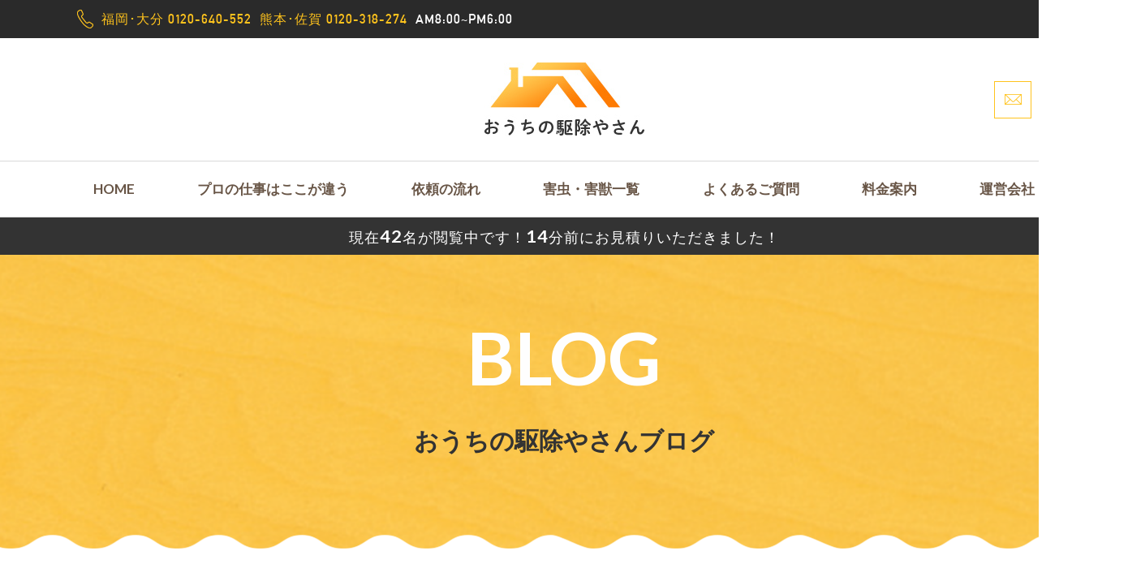

--- FILE ---
content_type: text/html; charset=UTF-8
request_url: https://ouchi-kujyo.com/area-cat/%E9%95%B7%E5%B4%8E%E7%9C%8C/
body_size: 10707
content:

<!DOCTYPE html>
<html lang="ja"
	prefix="og: https://ogp.me/ns#" >
<head>
	<meta charset="UTF-8">
	<meta http-equiv="X-UA-Compatible" content="IE=edge"/>
	<!-- Global site tag (gtag.js) - Google Analytics -->
<script async src="https://www.googletagmanager.com/gtag/js?id=UA-135618103-1"></script>
<script>
  window.dataLayer = window.dataLayer || [];
  function gtag(){dataLayer.push(arguments);}
  gtag('js', new Date());

  gtag('config', 'UA-135618103-1');
</script>
	<meta name="viewport" content="width=1400">

	        	
		    <meta name="description" content="...">

	<link rel="profile" href="http://gmpg.org/xfn/11">

	<link rel="stylesheet" href="https://use.fontawesome.com/releases/v5.7.2/css/all.css" integrity="sha384-fnmOCqbTlWIlj8LyTjo7mOUStjsKC4pOpQbqyi7RrhN7udi9RwhKkMHpvLbHG9Sr" crossorigin="anonymous">
	<link href="https://fonts.googleapis.com/css?family=Lato:400,700,900" rel="stylesheet">
<link rel="stylesheet" type="text/css" href="https://ouchi-kujyo.com/wp-content/themes/original/js/slick/slick.css"/>
	<link rel="stylesheet" type="text/css" href="https://ouchi-kujyo.com/wp-content/themes/original/js/slick/slick-theme.css"/>
	<link rel="stylesheet" href="https://ouchi-kujyo.com/wp-content/themes/original/style.css" type="text/css" media="all" />

		
		<!-- All in One SEO 4.1.4.5 -->
		<title>長崎県 | おうちの駆除やさん 害虫・害獣駆除のプロ集団</title>
		<meta name="robots" content="max-image-preview:large" />
		<link rel="canonical" href="https://ouchi-kujyo.com/area-cat/%E9%95%B7%E5%B4%8E%E7%9C%8C/" />
		<script type="application/ld+json" class="aioseo-schema">
			{"@context":"https:\/\/schema.org","@graph":[{"@type":"WebSite","@id":"https:\/\/ouchi-kujyo.com\/#website","url":"https:\/\/ouchi-kujyo.com\/","name":"\u304a\u3046\u3061\u306e\u99c6\u9664\u3084\u3055\u3093 \u5bb3\u866b\u30fb\u5bb3\u7363\u99c6\u9664\u306e\u30d7\u30ed\u96c6\u56e3","description":"\u30a4\u30bf\u30c1\u3001\u30cd\u30ba\u30df\u3001\u30b7\u30ed\u30a2\u30ea\u3001\u30cf\u30c1\u3092\u4ee3\u8868\u3068\u3059\u308b\u3001\u3042\u306a\u305f\u306e\u66ae\u3089\u3057\u3092\u8105\u304b\u3059\u5bb3\u866b\u30fb\u5bb3\u7363\u306e\u99c6\u9664\u306f\u304a\u3046\u3061\u306e\u99c6\u9664\u3084\u3055\u3093\u306b\u304a\u4efb\u305b\u304f\u3060\u3055\u3044\u3002\u8cc7\u683c\u3092\u6301\u3063\u305f\u30d7\u30ed\u96c6\u56e3\u304c\u9069\u6b63\u4fa1\u683c\u3067\u8fc5\u901f\u306b\u5bfe\u5fdc\uff01\u4e5d\u5dde\u4e00\u5186\u3067\u3054\u611b\u9867\u3044\u305f\u3060\u3044\u3066\u3044\u307e\u3059\u3002","inLanguage":"ja","publisher":{"@id":"https:\/\/ouchi-kujyo.com\/#organization"}},{"@type":"Organization","@id":"https:\/\/ouchi-kujyo.com\/#organization","name":"\u304a\u3046\u3061\u306e\u99c6\u9664\u3084\u3055\u3093 \u5bb3\u866b\u30fb\u5bb3\u7363\u99c6\u9664\u306e\u30d7\u30ed\u96c6\u56e3","url":"https:\/\/ouchi-kujyo.com\/"},{"@type":"BreadcrumbList","@id":"https:\/\/ouchi-kujyo.com\/area-cat\/%E9%95%B7%E5%B4%8E%E7%9C%8C\/#breadcrumblist","itemListElement":[{"@type":"ListItem","@id":"https:\/\/ouchi-kujyo.com\/#listItem","position":1,"item":{"@type":"WebPage","@id":"https:\/\/ouchi-kujyo.com\/","name":"\u30db\u30fc\u30e0","description":"\u30a4\u30bf\u30c1\u3001\u30cd\u30ba\u30df\u3001\u30b7\u30ed\u30a2\u30ea\u3001\u30cf\u30c1\u3092\u4ee3\u8868\u3068\u3059\u308b\u3001\u3042\u306a\u305f\u306e\u66ae\u3089\u3057\u3092\u8105\u304b\u3059\u5bb3\u866b\u30fb\u5bb3\u7363\u306e\u99c6\u9664\u306f\u304a\u3046\u3061\u306e\u99c6\u9664\u3084\u3055\u3093\u306b\u304a\u4efb\u305b\u304f\u3060\u3055\u3044\u3002\u8cc7\u683c\u3092\u6301\u3063\u305f\u30d7\u30ed\u96c6\u56e3\u304c\u9069\u6b63\u4fa1\u683c\u3067\u8fc5\u901f\u306b\u5bfe\u5fdc\uff01\u4e5d\u5dde\u4e00\u5186\u3067\u3054\u611b\u9867\u3044\u305f\u3060\u3044\u3066\u3044\u307e\u3059\u3002","url":"https:\/\/ouchi-kujyo.com\/"},"nextItem":"https:\/\/ouchi-kujyo.com\/area-cat\/%e9%95%b7%e5%b4%8e%e7%9c%8c\/#listItem"},{"@type":"ListItem","@id":"https:\/\/ouchi-kujyo.com\/area-cat\/%e9%95%b7%e5%b4%8e%e7%9c%8c\/#listItem","position":2,"item":{"@type":"WebPage","@id":"https:\/\/ouchi-kujyo.com\/area-cat\/%e9%95%b7%e5%b4%8e%e7%9c%8c\/","name":"\u9577\u5d0e\u770c","url":"https:\/\/ouchi-kujyo.com\/area-cat\/%e9%95%b7%e5%b4%8e%e7%9c%8c\/"},"previousItem":"https:\/\/ouchi-kujyo.com\/#listItem"}]},{"@type":"CollectionPage","@id":"https:\/\/ouchi-kujyo.com\/area-cat\/%E9%95%B7%E5%B4%8E%E7%9C%8C\/#collectionpage","url":"https:\/\/ouchi-kujyo.com\/area-cat\/%E9%95%B7%E5%B4%8E%E7%9C%8C\/","name":"\u9577\u5d0e\u770c | \u304a\u3046\u3061\u306e\u99c6\u9664\u3084\u3055\u3093 \u5bb3\u866b\u30fb\u5bb3\u7363\u99c6\u9664\u306e\u30d7\u30ed\u96c6\u56e3","inLanguage":"ja","isPartOf":{"@id":"https:\/\/ouchi-kujyo.com\/#website"},"breadcrumb":{"@id":"https:\/\/ouchi-kujyo.com\/area-cat\/%E9%95%B7%E5%B4%8E%E7%9C%8C\/#breadcrumblist"}}]}
		</script>
		<!-- All in One SEO -->

<link rel='dns-prefetch' href='//code.jquery.com' />
<link rel='dns-prefetch' href='//s.w.org' />
<link rel="alternate" type="application/rss+xml" title="おうちの駆除やさん 害虫・害獣駆除のプロ集団 &raquo; 長崎県 県 のフィード" href="https://ouchi-kujyo.com/area-cat/%e9%95%b7%e5%b4%8e%e7%9c%8c/feed/" />
		<script type="text/javascript">
			window._wpemojiSettings = {"baseUrl":"https:\/\/s.w.org\/images\/core\/emoji\/11\/72x72\/","ext":".png","svgUrl":"https:\/\/s.w.org\/images\/core\/emoji\/11\/svg\/","svgExt":".svg","source":{"concatemoji":"https:\/\/ouchi-kujyo.com\/wp-includes\/js\/wp-emoji-release.min.js?ver=5.0.22"}};
			!function(e,a,t){var n,r,o,i=a.createElement("canvas"),p=i.getContext&&i.getContext("2d");function s(e,t){var a=String.fromCharCode;p.clearRect(0,0,i.width,i.height),p.fillText(a.apply(this,e),0,0);e=i.toDataURL();return p.clearRect(0,0,i.width,i.height),p.fillText(a.apply(this,t),0,0),e===i.toDataURL()}function c(e){var t=a.createElement("script");t.src=e,t.defer=t.type="text/javascript",a.getElementsByTagName("head")[0].appendChild(t)}for(o=Array("flag","emoji"),t.supports={everything:!0,everythingExceptFlag:!0},r=0;r<o.length;r++)t.supports[o[r]]=function(e){if(!p||!p.fillText)return!1;switch(p.textBaseline="top",p.font="600 32px Arial",e){case"flag":return s([55356,56826,55356,56819],[55356,56826,8203,55356,56819])?!1:!s([55356,57332,56128,56423,56128,56418,56128,56421,56128,56430,56128,56423,56128,56447],[55356,57332,8203,56128,56423,8203,56128,56418,8203,56128,56421,8203,56128,56430,8203,56128,56423,8203,56128,56447]);case"emoji":return!s([55358,56760,9792,65039],[55358,56760,8203,9792,65039])}return!1}(o[r]),t.supports.everything=t.supports.everything&&t.supports[o[r]],"flag"!==o[r]&&(t.supports.everythingExceptFlag=t.supports.everythingExceptFlag&&t.supports[o[r]]);t.supports.everythingExceptFlag=t.supports.everythingExceptFlag&&!t.supports.flag,t.DOMReady=!1,t.readyCallback=function(){t.DOMReady=!0},t.supports.everything||(n=function(){t.readyCallback()},a.addEventListener?(a.addEventListener("DOMContentLoaded",n,!1),e.addEventListener("load",n,!1)):(e.attachEvent("onload",n),a.attachEvent("onreadystatechange",function(){"complete"===a.readyState&&t.readyCallback()})),(n=t.source||{}).concatemoji?c(n.concatemoji):n.wpemoji&&n.twemoji&&(c(n.twemoji),c(n.wpemoji)))}(window,document,window._wpemojiSettings);
		</script>
		<style type="text/css">
img.wp-smiley,
img.emoji {
	display: inline !important;
	border: none !important;
	box-shadow: none !important;
	height: 1em !important;
	width: 1em !important;
	margin: 0 .07em !important;
	vertical-align: -0.1em !important;
	background: none !important;
	padding: 0 !important;
}
</style>
<link rel='stylesheet' id='wp-block-library-css'  href='https://ouchi-kujyo.com/wp-includes/css/dist/block-library/style.min.css?ver=5.0.22' type='text/css' media='all' />
<link rel='stylesheet' id='toc-screen-css'  href='https://ouchi-kujyo.com/wp-content/plugins/table-of-contents-plus/screen.min.css?ver=2106' type='text/css' media='all' />
<link rel='stylesheet' id='wp-pagenavi-css'  href='https://ouchi-kujyo.com/wp-content/plugins/wp-pagenavi/pagenavi-css.css?ver=2.70' type='text/css' media='all' />
<script type='text/javascript' src='https://code.jquery.com/jquery-2.2.4.min.js?ver=2.2.4'></script>
<link rel='https://api.w.org/' href='https://ouchi-kujyo.com/wp-json/' />
<link rel="EditURI" type="application/rsd+xml" title="RSD" href="https://ouchi-kujyo.com/xmlrpc.php?rsd" />
<link rel="wlwmanifest" type="application/wlwmanifest+xml" href="https://ouchi-kujyo.com/wp-includes/wlwmanifest.xml" /> 
<meta name="generator" content="WordPress 5.0.22" />
</head>
<body class="archive tax-area-cat term-13">

<div id="wrapper">
	<header>
		<div class="header_top">
			<div class="header_top_inner">
				<p class="header_top_tel din">
					<img src="https://ouchi-kujyo.com/wp-content/themes/original/images/header/icon_tel.png" alt="TEL">
					<span>福岡･大分 0120-640-552</span>
					<span>熊本･佐賀 0120-318-274</span>
					<span>AM8:00~PM6:00</span>
				</p>
				<!--
				<p class="header_top_sns">
					<a href=""><i class="fab fa-facebook-f"></i></a>
					<a href=""><i class="fab fa-twitter"></i></a>
					<a href=""><img src="https://ouchi-kujyo.com/wp-content/themes/original/images/header/icon_nn.png" alt="youtube"></a>
				</p>
-->
			</div>
		</div>
		<div class="header_center">
			<a href="https://ouchi-kujyo.com"><img src="https://ouchi-kujyo.com/wp-content/themes/original/images/header/logo.jpg" alt="おうちの駆除やさん"></a>
			<a href="https://ouchi-kujyo.com/contact/" class="header_center_mail"><img src="https://ouchi-kujyo.com/wp-content/themes/original/images/header/icon_mail.png" alt="メール"></a>
		</div>
				<div id="gnavi_wrap" class="menu-gnavi-container"><ul id="gnavi" class="flex"><li id="menu-item-5" class="menu-item menu-item-type-custom menu-item-object-custom menu-item-home menu-item-5"><a href="http://ouchi-kujyo.com/">HOME</a></li>
<li id="menu-item-364" class="menu-item menu-item-type-post_type menu-item-object-page menu-item-364"><a href="https://ouchi-kujyo.com/professional/">プロの仕事はここが違う</a></li>
<li id="menu-item-27" class="menu-item menu-item-type-post_type menu-item-object-page menu-item-27"><a href="https://ouchi-kujyo.com/process/">依頼の流れ</a></li>
<li id="menu-item-28" class="menu-item menu-item-type-post_type menu-item-object-page menu-item-28"><a href="https://ouchi-kujyo.com/list/">害虫・害獣一覧</a></li>
<li id="menu-item-26" class="menu-item menu-item-type-post_type menu-item-object-page menu-item-26"><a href="https://ouchi-kujyo.com/faq/">よくあるご質問</a></li>
<li id="menu-item-560" class="sp menu-item menu-item-type-post_type menu-item-object-page menu-item-560"><a href="https://ouchi-kujyo.com/%e3%83%96%e3%83%ad%e3%82%b0/">ブログ</a></li>
<li id="menu-item-29" class="menu-item menu-item-type-post_type menu-item-object-page menu-item-29"><a href="https://ouchi-kujyo.com/price/">料金案内</a></li>
<li id="menu-item-30" class="menu-item menu-item-type-post_type menu-item-object-page menu-item-30"><a href="https://ouchi-kujyo.com/company/">運営会社</a></li>
<li id="menu-item-561" class="sp menu-item menu-item-type-post_type menu-item-object-page menu-item-561"><a href="https://ouchi-kujyo.com/supporter/">地域別サポーター募集</a></li>
<li id="menu-item-562" class="sp menu-item menu-item-type-post_type menu-item-object-page menu-item-562"><a href="https://ouchi-kujyo.com/deduction/">控除について</a></li>
<li id="menu-item-563" class="sp menu-item menu-item-type-post_type menu-item-object-page menu-item-563"><a href="https://ouchi-kujyo.com/contractors/">業者様向け施工</a></li>
<li id="menu-item-559" class="sp menu-item menu-item-type-post_type menu-item-object-page menu-item-559"><a href="https://ouchi-kujyo.com/contact/">お問い合わせ</a></li>
</ul></div>	</header>

	<div id="num" class="header_text1">
				<p>現在<span>42</span>名が閲覧中です！</p>
				<p><span>14</span>分前にお見積りいただきました！</p>
	</div>
	

	<div id="container">
	<h1 id="pagetitle02">
		<span>BLOG</span>
		<span>おうちの駆除やさんブログ</span>
	</h1>
	
	<h3 class="midashi_01">いま注目の記事はコチラ</h3>
	<div id="pickup" class="inner">
		<article>
			<a title="シロアリ駆除　バリア工法" href="https://ouchi-kujyo.com/shiroari/shiroari-kujo-construction-044/" class="img" style="background-image:url(https://ouchi-kujyo.com/wp-content/uploads/2014/03/IMG_2834-1024x768.jpg);"></a>
						<div class="cat"><ul class="post-categories">
	<li><a href="https://ouchi-kujyo.com/category/shiroari/" rel="category tag">シロアリ</a></li>
	<li><a href="https://ouchi-kujyo.com/category/shiroari/shiroari-kujyo/" rel="category tag">シロアリ駆除</a></li></ul></div>
						<h3 class="title"><a href="https://ouchi-kujyo.com/shiroari/shiroari-kujo-construction-044/">シロアリ駆除　バリア工法</a></h3>
		</article>
		<article>
			<a title="シロアリの特徴と、シロアリ被害" href="https://ouchi-kujyo.com/shiroari/shiroari-feature-damage-033/" class="img" style="background-image:url(https://ouchi-kujyo.com/wp-content/uploads/2014/03/9a5a6c6d67a8088fd33fa594796315f9-1024x768.jpg);"></a>
						<div class="cat"><ul class="post-categories">
	<li><a href="https://ouchi-kujyo.com/category/shiroari/" rel="category tag">シロアリ</a></li>
	<li><a href="https://ouchi-kujyo.com/category/shiroari/shiroari-kujyo/" rel="category tag">シロアリ駆除</a></li>
	<li><a href="https://ouchi-kujyo.com/category/haneari/" rel="category tag">羽アリ</a></li></ul></div>
						<h3 class="title"><a href="https://ouchi-kujyo.com/shiroari/shiroari-feature-damage-033/">シロアリの特徴と、シロアリ被害</a></h3>
		</article>
		<article>
			<a title="【イタチ防除】安心の５年保証付き！" href="https://ouchi-kujyo.com/itachi/itachi-kujo-control-002/" class="img" style="background-image:url(https://ouchi-kujyo.com/wp-content/uploads/2016/10/IMG_1541-e1475821819409-1024x720.jpg);"></a>
						<div class="cat"><ul class="post-categories">
	<li><a href="https://ouchi-kujyo.com/category/itachi/" rel="category tag">イタチ</a></li></ul></div>
						<h3 class="title"><a href="https://ouchi-kujyo.com/itachi/itachi-kujo-control-002/">【イタチ防除】安心の５年保証付き！</a></h3>
		</article>
		<article>
			<a title="定期的な床下点検をオススメします！" href="https://ouchi-kujyo.com/shiroari/shiroari-kujo-inspection-035/" class="img" style="background-image:url(https://ouchi-kujyo.com/wp-content/uploads/2014/05/IMG_4425.jpg);"></a>
						<div class="cat"><ul class="post-categories">
	<li><a href="https://ouchi-kujyo.com/category/shiroari/" rel="category tag">シロアリ</a></li>
	<li><a href="https://ouchi-kujyo.com/category/shiroari/shiroari-kujyo/" rel="category tag">シロアリ駆除</a></li></ul></div>
						<h3 class="title"><a href="https://ouchi-kujyo.com/shiroari/shiroari-kujo-inspection-035/">定期的な床下点検をオススメします！</a></h3>
		</article>
		<article>
			<a title="シロアリ駆除と使用する薬剤の歴史" href="https://ouchi-kujyo.com/shiroari/shiroari-kujo-drag-history-027/" class="img" style="background-image:url(https://ouchi-kujyo.com/wp-content/uploads/2014/12/unnamed-file-1.png);"></a>
						<div class="cat"><ul class="post-categories">
	<li><a href="https://ouchi-kujyo.com/category/shiroari/" rel="category tag">シロアリ</a></li>
	<li><a href="https://ouchi-kujyo.com/category/shiroari/shiroari-kujyo/" rel="category tag">シロアリ駆除</a></li></ul></div>
						<h3 class="title"><a href="https://ouchi-kujyo.com/shiroari/shiroari-kujo-drag-history-027/">シロアリ駆除と使用する薬剤の歴史</a></h3>
		</article>
		<article>
			<a title="家に侵入した嫌なネズミ！防除方法について" href="https://ouchi-kujyo.com/nezumi/nezumi-kujo-006/" class="img" style="background-image:url(https://ouchi-kujyo.com/wp-content/uploads/2016/04/shutterstock_187196234.jpg);"></a>
						<div class="cat"><ul class="post-categories">
	<li><a href="https://ouchi-kujyo.com/category/nezumi/" rel="category tag">ネズミ</a></li></ul></div>
						<h3 class="title"><a href="https://ouchi-kujyo.com/nezumi/nezumi-kujo-006/">家に侵入した嫌なネズミ！防除方法について</a></h3>
		</article>
	</div>
	<h3 class="midashi_01">更新記事一覧</h3>
	<div id="archives" class="inner">
		<article>
			<a href="https://ouchi-kujyo.com/nezumi/nezumi-kujo-056/" class="img" style="background-image:url(https://ouchi-kujyo.com/wp-content/uploads/2021/12/3a70a4c0159cbd4f08601b1ec97e0476_s-400x267-300x200.jpg);"></a>
			<div>
							<h3 class="title"><a href="https://ouchi-kujyo.com/nezumi/nezumi-kujo-056/">ネズミ駆除業者を選ぶ時に押さえておきたいポイント6つ</a></h3>
								<p class="content">

自分でネズミ駆除をしようといろんなグッズを試してみたけれども、あまり効果がなかった…というコメントを多くみます。

ネズミはとても警戒心が強く、学習能力が高いので、以前そこになかったもの（人間が...</p>
				<div class="cat"><ul class="post-categories">
	<li><a href="https://ouchi-kujyo.com/category/nezumi/" rel="category tag">ネズミ</a></li></ul></div>
						</div>
		</article>
		<article>
			<a href="https://ouchi-kujyo.com/nezumi/nezumi-kujo-055/" class="img" style="background-image:url(https://ouchi-kujyo.com/wp-content/uploads/2021/10/649b10072a0c3d9e6389142a4f7bf691-300x200.jpg);"></a>
			<div>
							<h3 class="title"><a href="https://ouchi-kujyo.com/nezumi/nezumi-kujo-055/">気をつけて！子どもやペットがいる家のネズミ駆除は危険がいっぱい！</a></h3>
								<p class="content">

「子どもが殺鼠剤をあやまって食べたりしないか心配」
「ネズミ駆除ために罠を仕掛けたけど、ペットには影響ないの？」
「何気なくネズミ駆除していたけど、どんな危険があるの？」

この記事が気になっ...</p>
				<div class="cat"><ul class="post-categories">
	<li><a href="https://ouchi-kujyo.com/category/nezumi/" rel="category tag">ネズミ</a></li></ul></div>
						</div>
		</article>
		<article>
			<a href="https://ouchi-kujyo.com/shiroari/shiroari-kujo-054/" class="img" style="background-image:url(https://ouchi-kujyo.com/wp-content/uploads/2019/03/img19.png);"></a>
			<div>
							<h3 class="title"><a href="https://ouchi-kujyo.com/shiroari/shiroari-kujo-054/">駆除業者を比較するときのポイント５つ</a></h3>
								<p class="content">シロアリ駆除を依頼しようと思ったとき、まず考えるのが「費用面」という方も多いかと思います。できる限り費用面を抑えてシロアリの駆除をしてほしいというのが本音の部分です。しかし、価格の安さだけで業者を...</p>
				<div class="cat"><ul class="post-categories">
	<li><a href="https://ouchi-kujyo.com/category/shiroari/" rel="category tag">シロアリ</a></li></ul></div>
						</div>
		</article>
		<article>
			<a href="https://ouchi-kujyo.com/shiroari/shiroari-kujo-053/" class="img" style="background-image:url(https://ouchi-kujyo.com/wp-content/uploads/2019/06/shutterstock_35784739-300x200.jpg);"></a>
			<div>
							<h3 class="title"><a href="https://ouchi-kujyo.com/shiroari/shiroari-kujo-053/">意外と知らない費用の雑損控除</a></h3>
								<p class="content">シロアリ駆除を頼んだのだが、この費用を経費で落とせないだろうか、助成金や補助金の対象にはならないのだろうかとのお問い合わせを頂くことが度々あります。駆除費用は、決して安い金額ではないですし、出来れ...</p>
				<div class="cat"><ul class="post-categories">
	<li><a href="https://ouchi-kujyo.com/category/shiroari/" rel="category tag">シロアリ</a></li></ul></div>
						</div>
		</article>
		<article>
			<a href="https://ouchi-kujyo.com/shiroari/shiroari-kujo-052/" class="img" style="background-image:url(https://ouchi-kujyo.com/wp-content/uploads/2019/06/baria-300x225.jpg);"></a>
			<div>
							<h3 class="title"><a href="https://ouchi-kujyo.com/shiroari/shiroari-kujo-052/">駆除にかかる作業期間はどのくらいか</a></h3>
								<p class="content">駆除を依頼するのはいいがその駆除作業がどれくらいの時間がかかるのか気になるところだと思います。バリア工法の場合、床下にもぐるために、床下収納庫のある台所や、畳がある和室を使用する場合がございます。...</p>
				<div class="cat"><ul class="post-categories">
	<li><a href="https://ouchi-kujyo.com/category/shiroari/" rel="category tag">シロアリ</a></li></ul></div>
						</div>
		</article>
		<article>
			<a href="https://ouchi-kujyo.com/shiroari/shiroari-kujo-051/" class="img" style="background-image:url(https://ouchi-kujyo.com/wp-content/uploads/2014/09/beito_img06.png);"></a>
			<div>
							<h3 class="title"><a href="https://ouchi-kujyo.com/shiroari/shiroari-kujo-051/">安全性か即効性か、薬剤の選び方</a></h3>
								<p class="content">以前のシロアリ駆除では、比較的強い薬剤が使われていました。しかし、強いからよいのではく、人体や環境への影響も十分に考えた薬剤の開発に尽力し、最近の薬剤は、人にも自然にも優しいものになっております。...</p>
				<div class="cat"><ul class="post-categories">
	<li><a href="https://ouchi-kujyo.com/category/shiroari/" rel="category tag">シロアリ</a></li></ul></div>
						</div>
		</article>
		<article>
			<a href="https://ouchi-kujyo.com/shiroari/shiroari-kujo-050/" class="img" style="background-image:url(https://ouchi-kujyo.com/wp-content/uploads/2019/05/shiroari-2-300x225.jpg);"></a>
			<div>
							<h3 class="title"><a href="https://ouchi-kujyo.com/shiroari/shiroari-kujo-050/">これだけは知っておくべき駆除費用の内訳</a></h3>
								<p class="content">いざシロアリ駆除を業者に頼もうと思っても、いったいどれだけの費用がどのような場合に必要になるのかさっぱり見当もつかないと不安になる方も多いかと思われます。お家の広さや使用する薬剤、もちろんそれに伴...</p>
				<div class="cat"><ul class="post-categories">
	<li><a href="https://ouchi-kujyo.com/category/shiroari/" rel="category tag">シロアリ</a></li></ul></div>
						</div>
		</article>
		<article>
			<a href="https://ouchi-kujyo.com/shiroari/shiroari-kujo-049/" class="img" style="background-image:url(https://ouchi-kujyo.com/wp-content/uploads/2019/06/beito-300x225.jpg);"></a>
			<div>
							<h3 class="title"><a href="https://ouchi-kujyo.com/shiroari/shiroari-kujo-049/">駆除方法は主にベイト工法とバリア工法の２種類</a></h3>
								<p class="content">前回の記事(駆除の一般的な相場は20万円前後)で駆除の一般的な相場や見積もりについて解説してきました。今回は、シロアリを駆除するのに使われる２種類の工法について詳しくご紹介していきます。大きく工法には...</p>
				<div class="cat"><ul class="post-categories">
	<li><a href="https://ouchi-kujyo.com/category/shiroari/" rel="category tag">シロアリ</a></li></ul></div>
						</div>
		</article>
		<article>
			<a href="https://ouchi-kujyo.com/shiroari/shiroari-kujo-048/" class="img" style="background-image:url(https://ouchi-kujyo.com/wp-content/uploads/2019/06/f16cd4b8a979a1857cee2cf6e2a20041.jpg);"></a>
			<div>
							<h3 class="title"><a href="https://ouchi-kujyo.com/shiroari/shiroari-kujo-048/">駆除の一般的な相場は20万円前後</a></h3>
								<p class="content">家中にシロアリが出て困っていても近所にもなかなか相談しにくいものです。さらにシロアリの業者に頼もうと思っても相場がわからないため、諦めてしまう方もいらっしゃるのではないでしょうか？
しかし、シロア...</p>
				<div class="cat"><ul class="post-categories">
	<li><a href="https://ouchi-kujyo.com/category/shiroari/amerikakanzai-shiroari/" rel="category tag">アメリカカンザイシロアリ</a></li>
	<li><a href="https://ouchi-kujyo.com/category/shiroari/ieshiroari/" rel="category tag">イエシロアリ</a></li>
	<li><a href="https://ouchi-kujyo.com/category/shiroari/" rel="category tag">シロアリ</a></li>
	<li><a href="https://ouchi-kujyo.com/category/shiroari/shiroari-kujyo/" rel="category tag">シロアリ駆除</a></li></ul></div>
						</div>
		</article>
		<article>
			<a href="https://ouchi-kujyo.com/shiroari/shiroari-kujo-046/" class="img" style="background-image:url(https://ouchi-kujyo.com/wp-content/uploads/2019/05/shiroari-1024x683.jpg);"></a>
			<div>
							<h3 class="title"><a href="https://ouchi-kujyo.com/shiroari/shiroari-kujo-046/">【最新版】絶対失敗しない！シロアリ駆除依頼の豆知識7つ</a></h3>
								<p class="content">
駆除の一般的な相場は20万円前後
シロアリ駆除の相場って想像がつきますか？全くわかりませんよね。
人生でそう何度も依頼するようなことではありませんし、ご近所さんにはとても聞けないですよね。（しろあ...</p>
				<div class="cat"><ul class="post-categories">
	<li><a href="https://ouchi-kujyo.com/category/shiroari/" rel="category tag">シロアリ</a></li></ul></div>
						</div>
		</article>
<div class='wp-pagenavi' role='navigation'>
<span class='pages'>1 / 6</span><span aria-current='page' class='current'>1</span><a class="page larger" title="ページ 2" href="https://ouchi-kujyo.com/area-cat/%E9%95%B7%E5%B4%8E%E7%9C%8C/page/2/">2</a><a class="page larger" title="ページ 3" href="https://ouchi-kujyo.com/area-cat/%E9%95%B7%E5%B4%8E%E7%9C%8C/page/3/">3</a><a class="page larger" title="ページ 4" href="https://ouchi-kujyo.com/area-cat/%E9%95%B7%E5%B4%8E%E7%9C%8C/page/4/">4</a><a class="page larger" title="ページ 5" href="https://ouchi-kujyo.com/area-cat/%E9%95%B7%E5%B4%8E%E7%9C%8C/page/5/">5</a><span class='extend'>...</span><a class="nextpostslink" rel="next" aria-label="Next Page" href="https://ouchi-kujyo.com/area-cat/%E9%95%B7%E5%B4%8E%E7%9C%8C/page/2/">»</a><a class="last" aria-label="Last Page" href="https://ouchi-kujyo.com/area-cat/%E9%95%B7%E5%B4%8E%E7%9C%8C/page/6/">最後 »</a>
</div>	</div>
		






	</div><!--container-->

<footer>
	<div>
		<div class="footer_box1">
			<div>
				<h3>運営会社</h3>
				<div>
					<img src="https://ouchi-kujyo.com/wp-content/themes/original/images/footer/footer_logo.png" alt="おうちの駆除やさん">
					<p><span>お問い合わせ受付時間：8:00～18:00(日定休)</span></p>
				</div>
				<div class="footer_tel_num">
						<img src="https://ouchi-kujyo.com/wp-content/themes/original/images/footer/icon_tel.png" alt="フリーダイヤル">
						<a href="tel:0120-640-552">福岡・大分<br/>0120-640-552 </a>
						<a href="tel:0120-318-274">熊本・佐賀<br/>0120-318-274 </a>
				</div>
				<a href="https://ouchi-kujyo.com/contact/">お問い合わせ</a>
				<a href="https://ouchi-kujyo.com/supporter/">地域別サポーター募集</a>
			</div>
			<div>
				<h3>サイトマップ</h3>
				<div>
					<ul>
						<li><a href="https://ouchi-kujyo.com">TOP</a></li>
						<li><a href="https://ouchi-kujyo.com/professional/">プロはここが違う</a></li>
						<li><a href="https://ouchi-kujyo.com/process/">施行までの流れ</a></li>
						<li><a href="https://ouchi-kujyo.com/list/">害虫・害獣一覧</a></li>
						<li><a href="https://ouchi-kujyo.com/faq/">よくあるご質問</a></li>
						<li><a href="https://ouchi-kujyo.com/price/">料金案内</a></li>
						<li><a href="/voice">お客様の声</a></li>
					</ul>
					<ul>
						<li><a href="https://ouchi-kujyo.com/company/">運営会社について</a></li>
						<li><a href="https://ouchi-kujyo.com/contact/">無料見積依頼</a></li>
						<li><a href="https://ouchi-kujyo.com/contractors/">業者様向け施工</a></li>
						<li><a href="https://ouchi-kujyo.com/deduction/">控除について</a></li>
						<li><a href="https://ouchi-kujyo.com/supporter/">地域サポーター募集</a></li>
						<li><a href="https://ouchi-kujyo.com/%e3%83%96%e3%83%ad%e3%82%b0/">お知らせ/ブログ</a></li>
						<li><a href="https://ouchi-kujyo.com/privacy-policy/">プライバシーポリシー</a></li>
						<li><a href="https://ouchi-kujyo.com/sitemap/">サイトマップ</a></li>
					</ul>
				</div>
			</div>
		</div>
		<div class="footer_box2">
			<h3>対応地域</h3>
			<dl>
				<dt>福岡県</dt>
				<dd>福岡市（<a href="https://ouchi-kujyo.com/fukuoka/fukuoka-higashi">東区</a>・<a href="https://ouchi-kujyo.com/fukuoka/fukuoka-hakata">博多区</a>・<a href="https://ouchi-kujyo.com/fukuoka/fukuoka-chuo">中央区</a>・<a href="https://ouchi-kujyo.com/fukuoka/fukuoka-minami">南区</a>・<a href="https://ouchi-kujyo.com/fukuoka/fukuoka-jyonan">城南区</a>・<a href="https://ouchi-kujyo.com/fukuoka/fukuoka-sawara">早良区</a>・<a href="https://ouchi-kujyo.com/fukuoka/fukuoka-nishi">西区</a>）・<a href="https://ouchi-kujyo.com/fukuoka/kurume">久留米市</a>・<a href="https://ouchi-kujyo.com/fukuoka/oomuta">大牟田市</a>・<a href="https://ouchi-kujyo.com/fukuoka/nogata">直方市</a>・<a href="https://ouchi-kujyo.com/fukuoka/iiduka">飯塚市</a>・<a href="https://ouchi-kujyo.com/fukuoka/tagawa">田川市</a>・<a href="https://ouchi-kujyo.com/fukuoka/yanagawa">柳川市</a>・<a href="https://ouchi-kujyo.com/fukuoka/chikugo">筑後市</a>・<a href="https://ouchi-kujyo.com/fukuoka/yame">八女市</a>・<a href="https://ouchi-kujyo.com/fukuoka/ookawa">大川市</a>・<a href="https://ouchi-kujyo.com/fukuoka/yukuhashi">行橋市</a>・<a href="https://ouchi-kujyo.com/fukuoka/buzen">豊前市</a>・<a href="https://ouchi-kujyo.com/fukuoka/nakama">中間市</a>・北九州市（<a href="https://ouchi-kujyo.com/fukuoka/kitakyushu-moji">門司区</a>・<a href="https://ouchi-kujyo.com/fukuoka/kitakyushu-kokurakita">小倉北区</a>・<a href="https://ouchi-kujyo.com/fukuoka/kitakyushu-kokuraminami">小倉南区</a>・<a href="https://ouchi-kujyo.com/fukuoka/kitakyusyu-wakamatsu/">若松区</a>・<a href="https://ouchi-kujyo.com/fukuoka/kitakyushu-yahatahigashi">八幡東区</a>・<a href="https://ouchi-kujyo.com/fukuoka/kitakyusyu-yahatanishi/">八幡西区</a>・<a href="https://ouchi-kujyo.com/fukuoka/kitakyushu-tobata">戸畑区</a>）・<a href="https://ouchi-kujyo.com/fukuoka/ogori">小郡市</a>・<a href="https://ouchi-kujyo.com/fukuoka/chikushino">筑紫野市</a>・<a href="https://ouchi-kujyo.com/fukuoka/kasuga">春日市</a>・<a href="https://ouchi-kujyo.com/fukuoka/oonojo">大野城市</a>・<a href="https://ouchi-kujyo.com/fukuoka/dazaifu">太宰府市</a>・<a href="https://ouchi-kujyo.com/fukuoka/munakata">宗像市</a>・<a href="https://ouchi-kujyo.com/fukuoka/koga">古賀市</a>・<a href="https://ouchi-kujyo.com/fukuoka/fukutsu">福津市</a>・<a href="https://ouchi-kujyo.com/fukuoka/ukiha">うきは市</a>・<a href="https://ouchi-kujyo.com/fukuoka/miyawaka">宮若市</a>・<a href="https://ouchi-kujyo.com/fukuoka/asakura">朝倉市</a>・<a href="https://ouchi-kujyo.com/fukuoka/kama">嘉麻市</a>・<a href="https://ouchi-kujyo.com/fukuoka/miyama">みやま市</a>・<a href="https://ouchi-kujyo.com/fukuoka/itoshima">糸島市</a></dd>
			</dl>
			<dl>
				<dt>熊本県</dt>
				<dd>熊本市（<a href="https://ouchi-kujyo.com/kumamoto/kumamoto-chuo">中央区</a>・<a href="https://ouchi-kujyo.com/kumamoto/kumamoto-higashi">東区</a>・<a href="https://ouchi-kujyo.com/kumamoto/kumamoto-minami">南区</a>・<a href="https://ouchi-kujyo.com/kumamoto/kumamoto-nishi">西区</a>・<a href="https://ouchi-kujyo.com/kumamoto/kumamoto-kita">北区</a>）・<a href="https://ouchi-kujyo.com/kumamoto/yatsushiro">八代市</a>・<a href="https://ouchi-kujyo.com/kumamoto/hitoyoshi">人吉市</a>・<a href="https://ouchi-kujyo.com/kumamoto/arao">荒尾市</a>・<a href="https://ouchi-kujyo.com/kumamoto/minamata">水俣市</a>・<a href="https://ouchi-kujyo.com/kumamoto/tamana">玉名市</a>・<a href="https://ouchi-kujyo.com/kumamoto/yamaga">山鹿市</a>・<a href="https://ouchi-kujyo.com/kumamoto/kikuchi">菊池市</a>・<a href="https://ouchi-kujyo.com/kumamoto/uto">宇土市</a>・<a href="https://ouchi-kujyo.com/kumamoto/kamiamakusa">上天草市</a>・<a href="https://ouchi-kujyo.com/kumamoto/uki">宇城市</a>・<a href="https://ouchi-kujyo.com/kumamoto/aso">阿蘇市</a>・<a href="https://ouchi-kujyo.com/kumamoto/koushi">合志市</a>・<a href="https://ouchi-kujyo.com/kumamoto/amakusa">天草市</a></dd>
			</dl>
			
			<dl>
				<dt>佐賀県</dt>
				<dd><a href="https://ouchi-kujyo.com/saga/saga">佐賀市</a>・<a href="https://ouchi-kujyo.com/saga/karatsu">唐津市</a>・<a href="https://ouchi-kujyo.com/saga/kashima">鹿島市</a>・<a href="https://ouchi-kujyo.com/saga/imari">伊万里市</a>・<a href="https://ouchi-kujyo.com/saga/tosu">鳥栖市</a>・<a href="https://ouchi-kujyo.com/saga/takeo">武雄市</a>・<a href="https://ouchi-kujyo.com/saga/taku">多久市</a>・<a href="https://ouchi-kujyo.com/saga/ogi">小城市</a>・<a href="https://ouchi-kujyo.com/saga/ureshino">嬉野市</a>・<a href="https://ouchi-kujyo.com/saga/kanzaki">神埼市</a></dd>
			</dl>
			<dl>
				<!--
				<dt>長崎県</dt>
				<dd><a href="https://ouchi-kujyo.com/nagasaki/nagasaki">長崎市</a>・<a href="https://ouchi-kujyo.com/nagasaki/sasebo">佐世保市</a>・<a href="https://ouchi-kujyo.com/nagasaki/shimabara">島原市</a>・<a href="https://ouchi-kujyo.com/nagasaki/isahaya">諫早市</a>・<a href="https://ouchi-kujyo.com/nagasaki/oomura">大村市</a>・<a href="https://ouchi-kujyo.com/nagasaki/fukue">福江市</a>・<a href="https://ouchi-kujyo.com/nagasaki/hirado">平戸市</a>・<a href="https://ouchi-kujyo.com/nagasaki/matuura">松浦市</a>・<a href="https://ouchi-kujyo.com/nagasaki/tsushima">対馬市</a>・<a href="https://ouchi-kujyo.com/nagasaki/iki">壱岐市</a>・<a href="https://ouchi-kujyo.com/nagasaki/gotou">五島市</a>・<a href="https://ouchi-kujyo.com/nagasaki/saikai">西海市</a>・<a href="https://ouchi-kujyo.com/nagasaki/unzen">雲仙市</a>・<a href="https://ouchi-kujyo.com/nagasaki/minamishimabara">南島原市</a></dd>
			</dl>
<dl>-->
				<dt>大分県</dt>
				<dd><a href="https://ouchi-kujyo.com/oita/oita">大分市</a>・<a href="https://ouchi-kujyo.com/oita/beppu">別府市</a>・<a href="https://ouchi-kujyo.com/oita/nakatsu">中津市</a>・<a href="https://ouchi-kujyo.com/oita/hita">日田市</a>・<a href="https://ouchi-kujyo.com/oita/saiki">佐伯市</a>・<a href="https://ouchi-kujyo.com/oita/usuki">臼杵市</a>・<a href="https://ouchi-kujyo.com/oita/tsukumi">津久見市</a>・<a href="https://ouchi-kujyo.com/oita/taketa">竹田市</a>・<a href="https://ouchi-kujyo.com/oita/bungotakata">豊後高田市</a>・<a href="https://ouchi-kujyo.com/oita/kitsuki">杵築市</a>・<a href="https://ouchi-kujyo.com/oita/usa">宇佐市</a>・<a href="https://ouchi-kujyo.com/oita/bungoono">豊後大野市</a>・<a href="https://ouchi-kujyo.com/oita/yuhu">由布市</a>・<a href="https://ouchi-kujyo.com/oita/kunisaki">国東市</a></dd>
			</dl>
<dl>
<!--
				<dt>宮崎県</dt>
				<dd><a href="https://ouchi-kujyo.com/miyazaki/miyazaki">宮崎市</a>・<a href="https://ouchi-kujyo.com/miyazaki/miyakonojou">都城市</a>・<a href="https://ouchi-kujyo.com/miyazaki/nobeoka">延岡市</a>・<a href="https://ouchi-kujyo.com/miyazaki/nichinan">日南市</a>・<a href="https://ouchi-kujyo.com/miyazaki/kobayashi">小林市</a>・<a href="https://ouchi-kujyo.com/miyazaki/hyuga">日向市</a>・<a href="https://ouchi-kujyo.com/miyazaki/kushima">串間市</a>・<a href="https://ouchi-kujyo.com/miyazaki/saito">西都市</a>・<a href="https://ouchi-kujyo.com/miyazaki/ebino">えびの市</a></dd>
			</dl>
<dl>
				<dt>鹿児島県</dt>
				<dd><a href="https://ouchi-kujyo.com/kagoshima/kagoshima">鹿児島市</a>・<a href="https://ouchi-kujyo.com/kagoshima/sendai">川内市</a>・<a href="https://ouchi-kujyo.com/kagoshima/kanoya">鹿屋市</a>・<a href="https://ouchi-kujyo.com/kagoshima/makurazaki">枕崎市</a>・<a href="https://ouchi-kujyo.com/kagoshima/kushikino">串木野市</a>・<a href="https://ouchi-kujyo.com/kagoshima/akune">阿久根市</a>・<a href="https://ouchi-kujyo.com/kagoshima/naze">名瀬市</a>・<a href="https://ouchi-kujyo.com/kagoshima/ibusuki">指宿市</a>・<a href="https://ouchi-kujyo.com/kagoshima/izumi">出水市</a>・<a href="https://ouchi-kujyo.com/kagoshima/ookuchi">大口市</a>・<a href="https://ouchi-kujyo.com/kagoshima/kaseba">加世田市</a>・<a href="https://ouchi-kujyo.com/kagoshima/kokubu">国分市</a>・<a href="https://ouchi-kujyo.com/kagoshima/taniyama">谷山市</a>・<a href="https://ouchi-kujyo.com/kagoshima/nishinoomote">西之表市</a>・<a href="https://ouchi-kujyo.com/kagoshima/tarumizu">垂水市</a>・<a href="https://ouchi-kujyo.com/kagoshima/satumasenda">薩摩川内市</a>・<a href="https://ouchi-kujyo.com/kagoshima/hioki">日置市</a>・<a href="https://ouchi-kujyo.com/kagoshima/soo">曽於市</a>・<a href="https://ouchi-kujyo.com/kagoshima/ichikikushikino">いちき串木野市</a>・<a href="https://ouchi-kujyo.com/kagoshima/kirishima">霧島市</a>・<a href="https://ouchi-kujyo.com/kagoshima/minamisatsuma">南さつま市</a>・<a href="https://ouchi-kujyo.com/kagoshima/shibushi">志布志市</a>・<a href="https://ouchi-kujyo.com/kagoshima/amami">奄美市</a>・<a href="https://ouchi-kujyo.com/kagoshima/minamikyusyu">南九州市</a>・<a href="https://ouchi-kujyo.com/kagoshima/isa">伊佐市</a>・<a href="https://ouchi-kujyo.com/kagoshima/aira">姶良市</a></dd>
			</dl>
-->
		</div>
	</div>
</footer>
</div><!--wrapper-->

<div id="fixed_bnr_sp" class="sp">
	<a href="https://line.me/R/ti/p/%40ehf9082d"><img src="https://ouchi-kujyo.com/wp-content/themes/original/images/footer/fixed_bnr1.png" alt="LINEでご相談"></a>
	<div class="fixed_bnr_sp_btn">
		<img src="https://ouchi-kujyo.com/wp-content/themes/original/images/footer/fixed_bnr2.png" alt="電話でご相談">
		<img src="https://ouchi-kujyo.com/wp-content/themes/original/images/footer/fixed_bnr2_off.png" class="fixed_bnr_sp_btn_img_off" alt="メニューを閉じる">
	</div>
	<div class="fixed_bnr_sp_tel">
		<a href="tel:0120-640-552">福岡・大分：0120-640-552</a>
		<a href="tel:0120-318-274">熊本・佐賀：0120-318-274</a>
	</div>
</div>

<div class="side_right_bnr" id="side_bnr">
	<a href="https://line.me/R/ti/p/%40ehf9082d" target="_blank">
		<img src="https://ouchi-kujyo.com/wp-content/themes/original/images/line-friend-S.png" alt="LINE@で相談する 友だち追加する">
	</a>
	<a id="bnr-con" href="https://ouchi-kujyo.com/contact/">
		<img src="https://ouchi-kujyo.com/wp-content/themes/original/images/side_contact.png" alt="無料相談はこちら" />
	</a>
</div>

<script type='text/javascript' src='https://ouchi-kujyo.com/wp-content/plugins/table-of-contents-plus/front.min.js?ver=2106'></script>
<script type='text/javascript' src='https://ouchi-kujyo.com/wp-includes/js/wp-embed.min.js?ver=5.0.22'></script>

<!--script
  src="https://code.jquery.com/ui/1.12.1/jquery-ui.min.js"
  integrity="sha256-VazP97ZCwtekAsvgPBSUwPFKdrwD3unUfSGVYrahUqU="
  crossorigin="anonymous"></script-->
<!--script
  src="https://code.jquery.com/jquery-migrate-3.0.1.min.js"
  integrity="sha256-F0O1TmEa4I8N24nY0bya59eP6svWcshqX1uzwaWC4F4="
  crossorigin="anonymous"></script-->

<script type="text/javascript" src="https://ouchi-kujyo.com/wp-content/themes/original/js/slick/slick.min.js"></script>
<script>
$(document).ready(function(){
	$('#info_slide').slick({
		dots: false,
		arrow: true,
		infinite: true,
		slidesToShow: 3,
		slidesToScroll: 1,
		autoplay: true,
		adaptiveHeight: true,
		centerMode: true,
		responsive: [
			{
				breakpoint: 1600,
				settings: {
				slidesToShow: 3,
				slidesToScroll: 1,
				adaptiveHeight: true,
				centerMode: true,
				}
			},
			{
				breakpoint: 600,
				settings: {
				slidesToShow: 1,
				slidesToScroll: 1,
				adaptiveHeight: true,
				centerMode: false,
				}
			},
		]
	});
});
</script>


<script>
$(function () {
	$(window).scroll(function () {
		var hd = $('header').height();
		if ($(this).scrollTop() > hd) {
			$('#num').addClass('fixed');
		} else {
			$('#num').removeClass('fixed');
		}
	});
});
</script>

<script>
$(function() {
    var side_bnr = $('#side_bnr');    
    side_bnr.hide();
    $(window).scroll(function () {
        if ($(this).scrollTop() > 500) {
            side_bnr.fadeIn();
        } 
        else {
            side_bnr.fadeOut();
        }
    });	
});
</script>


</body>
</html>


--- FILE ---
content_type: text/css
request_url: https://ouchi-kujyo.com/wp-content/themes/original/css/common.css
body_size: 1462
content:
@charset "utf-8";

@font-face {
	font-family: 'din1451alt';
	src: url('../fonts/din1451alt.eot');
	src: url('../fonts/din1451alt.eot?#iefix') format('embedded-opentype'),
		url('../fonts/din1451alt.woff2') format('woff2'),
		url('../fonts/din1451alt.woff') format('woff'),
		url('../fonts/din1451alt.ttf') format('truetype');
	font-weight: normal;
	font-style: normal;
}
.din{
	font-family: 'din1451alt', "游ゴシック", YuGothic, "ヒラギノ角ゴ Pro", "Hiragino Kaku Gothic Pro", "メイリオ", "Meiryo", sans-serif;
}

section{
	padding-top: 100px;
	padding-bottom: 100px;
}


/*************************
	タイトル
*************************/
#pagetitle02{
	background: url("../images/voice/bg_pagetitle.png") center 0 repeat-x;
	height: 362px;
	text-align: center;
	padding-top: 50px;
	margin-bottom: 60px;
}
.page-id-6 #pagetitle02{
	background: url("../images/process/bg_pagetitle.png") center 0 no-repeat,
				url("../images/voice/bg_pagetitle.png") center 0 repeat-x;
}
.page-id-24 #pagetitle02{
	background: url("../images/company/fv.png") center 0 no-repeat,
				url("../images/voice/bg_pagetitle.png") center 0 repeat-x;
}
.page-id-178 #pagetitle02{
	background: url("../images/contractors/fv.png") center 0 no-repeat,
				url("../images/voice/bg_pagetitle.png") center 0 repeat-x;
}
#pagetitle02 span{
	display: block;
}
#pagetitle02 span:nth-of-type(1){
	color: #fefefe;
	font-size: 90px;
	font-weight: 700;
}
#pagetitle02 span:nth-of-type(2){
	font-size: 30px;
	font-weight: 700;
}
.sectitle01{
	text-align: center;
	margin-bottom: 80px;
	padding-top: 8px;
	position: relative;
}
.sectitle01 span:nth-of-type(1){
	color: rgba(254, 254, 254, 0.15);
	font-size: 60px;
	font-weight: 700;
	position: absolute;
	top: 0;
	left: 0;
	display: block;
	width: 100%;
	line-height: 1;
}
.sectitle01 span:nth-of-type(2){
	color: #ffc31d;
	font-size: 30px;
	font-weight: 700;
}

.sectitle02{
	text-align: center;
	margin-bottom: 80px;
	padding-top: 15px;
	position: relative;
}
.sectitle02 span:nth-of-type(1){
	color: rgba(254, 254, 254, 0.5);
	font-size: 75px;
	font-weight: 700;
	position: absolute;
	top: 0;
	left: 0;
	display: block;
	width: 100%;
	line-height: 1;
}
.sectitle02 span:nth-of-type(2){
	color: #222;
	font-size: 30px;
	font-weight: 700;
	position: relative;
}




/***************************

***************************/
#contact{
	background: url(../images/home/bg03.png) center top no-repeat,
				url(../images/home/bg02.png) center top repeat-x;
	height: 380px;
	background-size:auto 380px;
	position: relative;
	z-index: 10;
	margin-top: 130px;
}
#contact > img{
	position: absolute;
	bottom: 0;
	left: calc(50% + 234px);
}
.contact_inner{
	width: 1300px;
	margin: 0 auto;
	position: relative;
	top: -20px;
}
#contact h2{
	text-align: left;
	font-size: 0;
	margin-bottom: 30px;
}
.contact_inner > div{
	width: 1050px;
	display: block;
}
#contact .time{
	border-radius: 10px;
	background-color: #ffffff;
	padding: 6px 60px;
	width: 100%;
	font-size: 30px;
	font-weight: bold;
	margin-bottom: 20px;
}
#contact .time span{
	color: #ff5502;
}
#contact .mail{
	display: block;
	color: #fcff00;
	font-size: 28px;
	font-weight: 700;
	line-height: 71px;
	text-align: center;
	width: 360px;
	height: 83px;
	border-radius: 10px;
	border: 5px solid #fff;
	position:absolute;
	bottom:0;
	left:53%;
	background-image: -webkit-linear-gradient(90deg, #000000 0%, #404040 100%);
	background-image: -moz-linear-gradient(90deg, #000000 0%, #404040 100%);
	background-image: -o-linear-gradient(90deg, #000000 0%, #404040 100%);
	background-image: linear-gradient(0deg, #000000 0%, #404040 100%);
	box-shadow: 0px 4px 5px 0px rgba(0, 0, 0, 0.56);
}
#contact div.contact_tel_box>div{
	width:48%;
	margin:0 2% 0 0;
	display:inline-block;
}
#contact div.contact_tel_box>div:nth-of-type(2){
	margin:0;
}
#contact div.contact_tel_box>div>img{
	width:65px;
	display:inline-block;
}
#contact div.contact_tel_box>div>a>img{
	width:calc( 100% - 70px );
}
#contact .prtag{
	width: 65%;
	display: -webkit-flex;
	display: -moz-flex;
	display: -ms-flex;
	display: -o-flex;
	display: flex;
	justify-content: space-between;
	margin-top: 20px;
}
#contact .prtag p{
	width: 33%;
	border-radius: 10px;
	border-width: 5px;
	border-color: #00561f;
	border-style: solid;
	background-color: #009944;
	font-size: 0;
	padding: 20px 0;
	text-align: center;
}
#contact .prtag p img{
	width:95%;
}
.line_block{
	width: 1200px;
    border: 4px solid #ffc233;
    border-top: none;
    padding: 20px 80px;
    margin: -15px auto 80px;
    border-radius: 0 0 20px 20px;
	position: relative;
	z-index: 3;
}
.line_block:after{
    content: "";
    width: 310px;
    height: 330px;
    background: url(../images/price/hund_img.png) no-repeat;
    background-size: contain;
    position: absolute;
    bottom: 0;
    right: 70px;
}
.line_block figure{
	width:65%;
}
.line_block figure img{
	width:100%;
}
.line_block h3{
    font-size: 3rem;
    font-weight: 600;
}
.line_block h3 span{
    font-size: 3.7rem;
    background: #08b745;
    color: #fff;
    padding: 2px 8px;
    border-radius: 5px;
    border: 4px solid #333;
    margin-right: 7px;
}
.line_block p{
	margin:20px 0;
}
